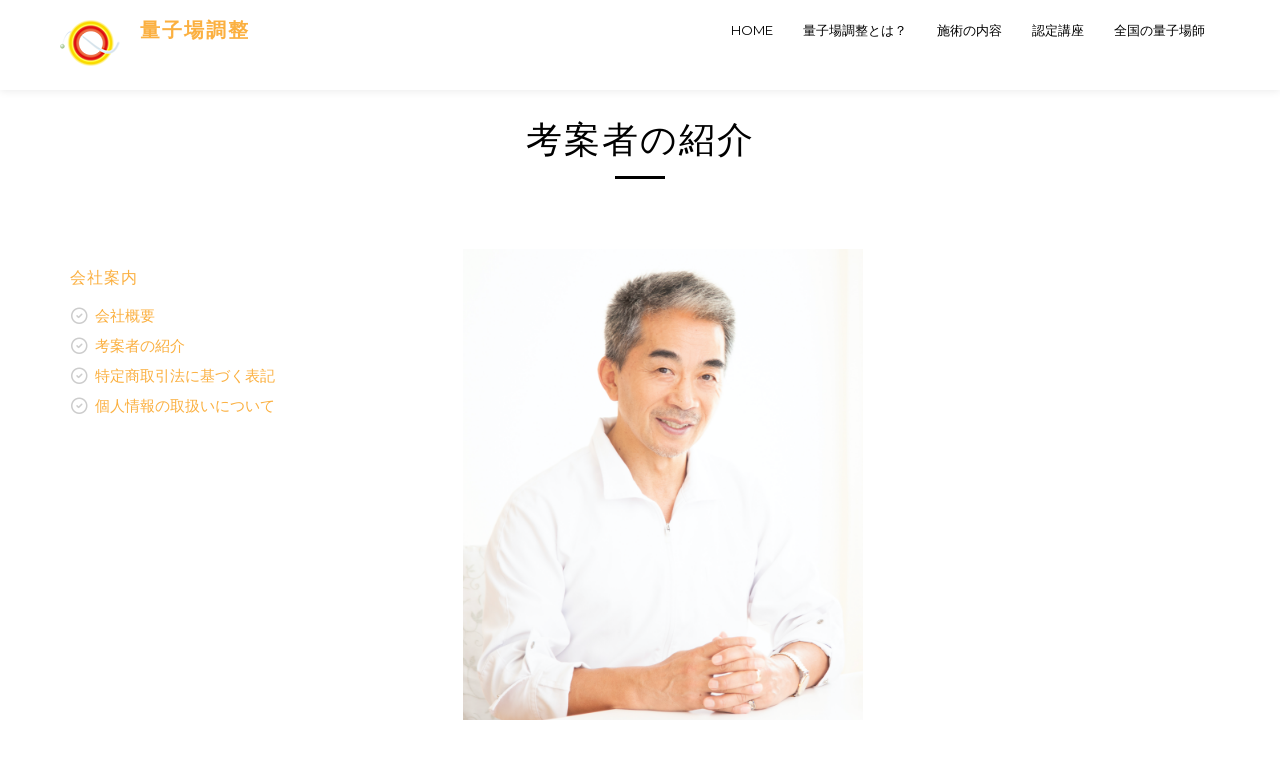

--- FILE ---
content_type: text/html
request_url: https://ryoushiba.com/whoweare/iwao.html
body_size: 12282
content:
<!DOCTYPE html>
<!--[if lt IE 7]>      <html class="no-js lt-ie9 lt-ie8 lt-ie7"> <![endif]-->
<!--[if IE 7]>         <html class="no-js lt-ie9 lt-ie8"> <![endif]-->
<!--[if IE 8]>         <html class="no-js lt-ie9"> <![endif]-->
<!--[if gt IE 8]><!-->
<html class="no-js">
<!--<![endif]-->
<head>
<meta charset="utf-8">
<meta http-equiv="X-UA-Compatible" content="IE=edge">
<title>考案者の紹介</title>
<meta name="viewport" content="width=device-width, initial-scale=1">
<meta name="description" content="量子場調整公式ホームページ" />
<meta name="keywords" content="意識,無意識,潜在意識,量子力学,量子,引き寄せの法則,トラウマ,精神世界,スピリチュアル,量子場調整,波動,波動調整,不定愁訴,鬱,発達障害,かみ合わせ,顎関節症" />
<meta name="author" content="株式会社量子場調整アカデミー" />

<!-- Place favicon.ico and apple-touch-icon.png in the root directory -->
<link rel="shortcut icon" href="/favicon.ico">

<!-- Google Webfonts -->
<link href='https://fonts.googleapis.com/css?family=Roboto:400,300,100,500' rel='stylesheet' type='text/css'>
<link href='https://fonts.googleapis.com/css?family=Montserrat:400,700' rel='stylesheet' type='text/css'>

<!-- Animate.css -->
<link rel="stylesheet" href="/css/animate.css">
<!-- Icomoon Icon Fonts-->
<link rel="stylesheet" href="/css/icomoon.css">
<!-- Owl Carousel -->
<link rel="stylesheet" href="/css/owl.carousel.min.css">
<link rel="stylesheet" href="/css/owl.theme.default.min.css">
<!-- Magnific Popup -->
<link rel="stylesheet" href="/css/magnific-popup.css">
<!-- Theme Style -->
<link rel="stylesheet" href="/css/style.css">
<!-- Modernizr JS --> 
<script src="/js/modernizr-2.6.2.min.js"></script> 
<!-- FOR IE9 below --> 
<!--[if lt IE 9]>
	<script src="/js/respond.min.js"></script>
	<![endif]--> 
</head>
<body>
<header id="fh5co-header" role="banner">
  <nav class="navbar navbar-default" role="navigation">
    <div class="container-fluid">
      <div class="navbar-header" style="display:inline-block;"> 
        <!-- Mobile Toggle Menu Button --> 
        <a href="#" class="js-fh5co-nav-toggle fh5co-nav-toggle" data-toggle="collapse" data-target="#fh5co-navbar" aria-expanded="false" aria-controls="navbar"><i></i></a> <a class="navbar-brand" href="/index.html"><img src="/images/ryousiba_logo_head1_60.png" alt="量子場調整"/></a>
        <p class="navbar-brand"><a href="/index.html">量子場調整</a></p>
      </div>

      <div id="fh5co-navbar" class="navbar-collapse collapse">
        <ul class="nav navbar-nav navbar-right">
          <li><a href="/index.html"><span>Home <span class="border"></span></span></a></li>
          <li><a href="/about/index.html"><span>量子場調整とは？ <span class="border"></span></span></a></li>
          <li><a href="/menu/index.html"><span>施術の内容 <span class="border"></span></span></a></li>
          <li><a href="/course/index.html"><span>認定講座<span class="border"></span></span></a></li>
          <li><a href="/area/index.html"><span>全国の量子場師<span class="border"></span></span></a></li>
        </ul>
      </div>
    </div>
  </nav>
</header>
<!-- END .header -->

<aside class="fh5co-page-heading">
  <div class="container">
    <div class="row">
      <div class="col-md-12">
        <h1 class="fh5co-page-heading-lead">考案者の紹介<span class="fh5co-border"></span></h1>
      </div>
    </div>
  </div>
</aside>
<div id="fh5co-main">
  <div class="container">
    <div class="row">
      <div class="col-md-4">
        <div class="fh5co-sidebox">
          <h3 class="fh5co-sidebox-lead"><a href="index.html">会社案内</a></h3>
          <ul class="fh5co-list-check">
            <li><a href="overview.html">会社概要</a></li>
            <li><a href="iwao.html">考案者の紹介</a></li>
            <!-- アクセス非表示 -->
            <!-- <li><a href="access.html">アクセス</a></li> -->
            <li><a href="notice.html">特定商取引法に基づく表記</a></li>
            <li><a href="privacy.html">個人情報の取扱いについて</a></li>
          </ul>
        </div>
        <p>&nbsp;</p>
        <p>&nbsp;</p>
      </div>
      <div class="col-md-8">
        <p><a href="岩尾和雄"><img src="/whoweare/images/kazuo2.png" width="400" height="512" alt=""/></a></p>
        <h4>岩尾和雄</h4>
<!--        <p>ソニー株式会社半導体研究開発部にいるうちに鍼灸、気功などの研究に興味を持つ。昭和55年、東京鍼灸専門学校卒業。鍼灸、マッサージ指圧師免許取得。その後1年間、インド、アメリカを探求のため放浪の旅。</p>
        <p>昭和56年、柏市に白雲の道治療院を開業。平成元年、千葉県松戸市に鍼灸を多方面から研究する研究所兼治療所を開業。平成17年2月、代官山に全次元医学会を開設。平成17年6月、中目黒に中目黒白雲之道を移転。</p>
        <p>精神世界や歯列と身体の関係に造詣が深く、歯科の先生や精神科の先生方との融合研究会を主催し、鍼灸師の多くの卵たちの講習会を開設。</p>-->
        <p>ソニー株式会社半導体研究開発課に所属し日々研究するかたわら鍼伮、気功などの研究に興味を持つ。</p>
		<p><table>
			<tr><td valign="top" width="70">1980年：</td><td>東京鍼伮専門学校卒業。<br>鍼伮、マッサージ指圧師免許取得。その後一年間インド、アメリカを探求の旅。</td></tr>
			<tr><td valign="top">1981年：</td><td>千葉県に白雲の道治療院を開業し、鍼伮を多方面から研究する研究所兼治療所を開業。</td></tr>
			<tr><td valign="top">2005年：</td><td>都心に治療院を移転。<br>精神世界や歯列と身体の関係に造詣が深く歯科の先生や精神科の先生方との融合研究会を主催し鍼伮師の多くの卵たちの講習会を開設。</td></tr>
			<tr><td valign="top">2007年：</td><td>長年の研究の末「量子場調整®」を開発し、技術を開示する講座を開催。</td></tr>
			<tr><td valign="top">2017年：</td><td>品川に株式会社量子場調整アカデミーを開設。<br>量子場調整術を鏡や水晶へ応用しめざましい速度で発展中。</td></tr></table></p>
		<p>現在富士山の麓に在住し、全国、海外在住の約700名の認定量子場師の技術をフォローしている。</p>
        <p><strong>歯列は治療家としての私にとって、人生を分かつ程の宝物であった。</strong></p>
        <p>8才の頃、怪我で生え変わったばかりの前歯の一本を抜いたころからこの因果は始まったようだ。このせいなのか子供の頃あまり話したり、歌ったりするのが好きではなかったが、運動能力は高かった。社会人になり前歯の歪みを治したのだが違和感があり、このせいか持ち前の運動能力や、思考能力などが極度に低下し、目眩やパニック症を過ごした何とも可哀想な私だった。それでも、探究心は失われる事は無く、治療家の道を目指したのは幸運だったと思う。</p>
        <p>その探究心が少しずつ、歯列と身体や精神との関係を浮き彫りにした。その頃、本格的に自分の歯列に対して気違いじみた実験を始めた。</p>
        <p>自分で、自分の歯を計画的に削り、身体との関係を調べようとしたのだから尋常な事ではない。結果は散々たるもので、死にそうになった回数は手足の指 では数えきれない。必死にしがみついた思いは“過去を取り戻す事”そして“自身の再構築”。もう一つ、それは多くの患者さんを診ていた経験から私だけでは無く、人は歯列によって気力はもちろん精神や身体の状態、集合意識も多分に影響を受けている。その事が見え隠れし、もしかしたら、社会的な貢献ができる。</p>
        <p>だが、歯列の問題は鍼灸師の分野ではなかった。だからその当時、歯科医になれないなら歯科技工士になろうと、その道を探ったが、その時すでに40才になっており、歯科技巧専門学校の年齢制限に引っかかった。</p>
        <p>なおも独力でこの危険きわまりない実験を繰り返し、歯列とからだの力学をほぼマスターしたころ、歯列構造を変化させるもう一つの方法を幸運にも発見した。それが『量子場調整術』の基礎になり現在歯列力学を越え、量子の力学に達し、からだや精神、人生全体の創造に拡大している。</p>
        <h4>&nbsp;</h4>
      </div>
    </div>
  </div>
</div>
<div class="fh5co-spacer fh5co-spacer-lg"></div>
<footer id="fh5co-footer">
  <div class="container">
    <div class="row">
      <div class="col-md-6 col-sm-6">
        <div class="fh5co-footer-widget">
          <h2 class="fh5co-footer-logo"><a href="/index.html"><img src="/images/ryousiba_logo_head1_v2.png" alt="量子場調整"/>量子場調整</a></h2>
          <p>東京都渋谷区道玄坂1丁目10番8号渋谷道玄坂東急ビル2F−C</p>
        </div>
      </div>
      <div class="col-md-2 col-sm-6">
        <div class="fh5co-footer-widget top-level">
          <h4 class="fh5co-footer-lead "><a href="/whoweare/index.html">会社案内</a></h4>
          <ul>
            <li><a href="/whoweare/overview.html">会社概要</a></li>
            <li><a href="/whoweare/iwao.html">考案者の紹介</a></li>
            <!-- アクセス非表示 -->
            <!-- <li><a href="/whoweare/access.html">アクセス</a></li> -->
            <li><a href="/whoweare/notice.html">特定商取引法に基づく表記</a></li>
            <li><a href="/whoweare/privacy.html">個人情報の取扱いについて</a></li>
          </ul>
        </div>
      </div>
      <div class="visible-sm-block clearfix"></div>
      <div class="col-md-2 col-sm-6">
        <div class="fh5co-footer-widget top-level">
          <h4 class="fh5co-footer-lead "><a href="/member/index.html">会員専用エリア</a></h4>
          <ul>
            <li><a href="/ml/">メーリングリスト</a></li>
            <li><a href="/member/doc/index.html">資料ダウンロード</a></li>
            <li><a href="/member/faq/">FAQ</a></li>
            <li><a href="/member/registration/index.html">量子場師登録フォーム</a></li>
            <li>※要ID&amp;パスワード</li>
          </ul>
        </div>
      </div>
      <div class="col-md-2 col-sm-6">
        <div class="fh5co-footer-widget top-level">
          <ul class="fh5co-list-check">
            <li><a href="/about/index.html">量子場調整とは？</a></li>
            <li><a href="/menu/index.html">施術の内容</a></li>
            <li><a href="/course/index.html">認定講座</a></li>
            <li><a href="/area/index.html">全国の量子場師</a></li>
            <li><a href="/books/index.html">院長著書</a></li>
            <li><a href="/inquiry/index.html">お問い合わせ</a></li>
          </ul>
        </div>
      </div>
    </div>
    <div class="row fh5co-row-padded fh5co-copyright">
      <div class="col-md-5">
        <p> 
          <script type="text/javascript" language="JavaScript">
<!--
  document.write("Copyright &copy; ", (new Date()).getFullYear(),", Ryousiba-chousei.");
-->
</script> All Rights Reserved. </p>
      </div>
    </div>
  </div>
</footer>

<!-- jQuery --> 
<script src="/js/jquery.min.js"></script> 
<!-- jQuery Easing --> 
<script src="/js/jquery.easing.1.3.js"></script> 
<!-- Bootstrap --> 
<script src="/js/bootstrap.min.js"></script> 
<!-- Owl carousel --> 
<script src="/js/owl.carousel.min.js"></script> 
<!-- Waypoints --> 
<script src="/js/jquery.waypoints.min.js"></script> 
<!-- Magnific Popup --> 
<script src="/js/jquery.magnific-popup.min.js"></script> 
<!-- Main JS --> 
<script src="/js/main.js"></script>

</body>
</html>
